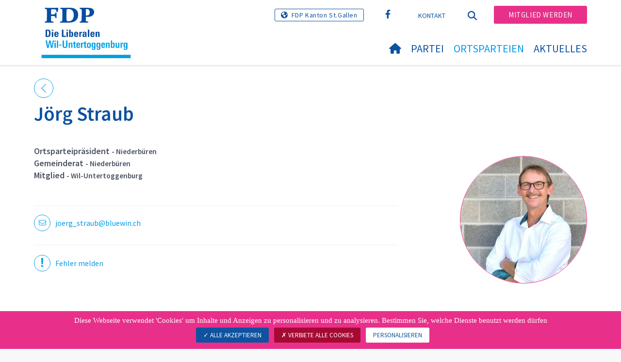

--- FILE ---
content_type: text/html; charset=utf-8
request_url: https://www.fdp-wiluntertoggenburg.ch/ortsparteien/fdp-niederbueren/personen/members/user/joerg
body_size: 7061
content:
<!DOCTYPE html>
<html lang="de_CH">
<head>

<meta charset="utf-8">
<!-- 
	Copyright 2017 WNG SA, all rights reserved
	
	  WNG SA - Passage St-François 9 - CH-1003 Lausanne
	  Tel +41 21 320 11 11 - Fax +41 21 320 11 10
	  http://www.wng.ch/ - info[at]wng[dot]ch

	This website is powered by TYPO3 - inspiring people to share!
	TYPO3 is a free open source Content Management Framework initially created by Kasper Skaarhoj and licensed under GNU/GPL.
	TYPO3 is copyright 1998-2026 of Kasper Skaarhoj. Extensions are copyright of their respective owners.
	Information and contribution at https://typo3.org/
-->

<base href="https://www.fdp-wiluntertoggenburg.ch/">


<meta name="generator" content="TYPO3 CMS" />
<meta name="author" content="WNG agence digitale" />
<meta name="twitter:card" content="summary_large_image" />
<meta name="copyright" content="WNG SA © 2017" />
<meta name="language" content="de" />


<link rel="stylesheet" href="https://www.fdp-wiluntertoggenburg.ch/typo3conf/ext/powermail/Resources/Public/Css/Basic.css?1726555609" media="all">
<link rel="stylesheet" href="https://www.fdp-wiluntertoggenburg.ch/typo3conf/ext/wng_fe_users/Resources/Public/Css/wng_fe_users.css?1661766061" media="all">
<link rel="stylesheet" href="https://www.fdp-wiluntertoggenburg.ch/typo3conf/ext/wng_plr_news/Resources/Public/css/wng_events.css?1661766199" media="all">
<link rel="stylesheet" href="fileadmin/templates/plr.ch/css/bootstrap.min.css?1667896689" media="all">
<link rel="stylesheet" href="fileadmin/templates/plr.ch/css/bootstrap-theme.min.css?1667896689" media="all">
<link rel="stylesheet" href="fileadmin/templates/plr.ch/css/all.css?1692890328" media="all">
<link rel="stylesheet" href="fileadmin/templates/plr.ch/css/v4-shims.css?1695822410" media="all">
<link rel="stylesheet" href="fileadmin/templates/plr.ch/css/perfect-scrollbar.min.css?1667896689" media="all">
<link rel="stylesheet" href="fileadmin/templates/plr.ch/css/jvectormap.css?1667896689" media="all">
<link rel="stylesheet" href="fileadmin/templates/plr.ch/css/jquery-ui.min.css?1667896689" media="all">
<link rel="stylesheet" href="fileadmin/templates/plr.ch/css/jquery-ui.theme.min.css?1667896689" media="all">
<link rel="stylesheet" href="fileadmin/templates/plr.ch/css/materialize-custom-form.css?1667896689" media="all">
<link rel="stylesheet" href="fileadmin/templates/plr.ch/css/main.css?1759934067" media="all">
<link rel="stylesheet" href="fileadmin/templates/plr.ch/css/print.css?1667896689" media="all">
<link rel="stylesheet" href="fileadmin/templates/plr.ch/css/indexed_search_style.css?1667896689" media="all">
<style>
/*<![CDATA[*/
<!-- 
/*InlineDefaultCss*/
/* default styles for extension "tx_frontend" */
    .ce-align-left { text-align: left; }
    .ce-align-center { text-align: center; }
    .ce-align-right { text-align: right; }

    .ce-table td, .ce-table th { vertical-align: top; }

    .ce-textpic, .ce-image, .ce-nowrap .ce-bodytext, .ce-gallery, .ce-row, .ce-uploads li, .ce-uploads div { overflow: hidden; }

    .ce-left .ce-gallery, .ce-column { float: left; }
    .ce-center .ce-outer { position: relative; float: right; right: 50%; }
    .ce-center .ce-inner { position: relative; float: right; right: -50%; }
    .ce-right .ce-gallery { float: right; }

    .ce-gallery figure { display: table; margin: 0; }
    .ce-gallery figcaption { display: table-caption; caption-side: bottom; }
    .ce-gallery img { display: block; }
    .ce-gallery iframe { border-width: 0; }
    .ce-border img,
    .ce-border iframe {
        border: 2px solid #000000;
        padding: 0px;
    }

    .ce-intext.ce-right .ce-gallery, .ce-intext.ce-left .ce-gallery, .ce-above .ce-gallery {
        margin-bottom: 10px;
    }
    .ce-image .ce-gallery { margin-bottom: 0; }
    .ce-intext.ce-right .ce-gallery { margin-left: 10px; }
    .ce-intext.ce-left .ce-gallery { margin-right: 10px; }
    .ce-below .ce-gallery { margin-top: 10px; }

    .ce-column { margin-right: 10px; }
    .ce-column:last-child { margin-right: 0; }

    .ce-row { margin-bottom: 10px; }
    .ce-row:last-child { margin-bottom: 0; }

    .ce-above .ce-bodytext { clear: both; }

    .ce-intext.ce-left ol, .ce-intext.ce-left ul { padding-left: 40px; overflow: auto; }

    /* Headline */
    .ce-headline-left { text-align: left; }
    .ce-headline-center { text-align: center; }
    .ce-headline-right { text-align: right; }

    /* Uploads */
    .ce-uploads { margin: 0; padding: 0; }
    .ce-uploads li { list-style: none outside none; margin: 1em 0; }
    .ce-uploads img { float: left; padding-right: 1em; vertical-align: top; }
    .ce-uploads span { display: block; }

    /* Table */
    .ce-table { width: 100%; max-width: 100%; }
    .ce-table th, .ce-table td { padding: 0.5em 0.75em; vertical-align: top; }
    .ce-table thead th { border-bottom: 2px solid #dadada; }
    .ce-table th, .ce-table td { border-top: 1px solid #dadada; }
    .ce-table-striped tbody tr:nth-of-type(odd) { background-color: rgba(0,0,0,.05); }
    .ce-table-bordered th, .ce-table-bordered td { border: 1px solid #dadada; }

    /* Space */
    .frame-space-before-extra-small { margin-top: 1em; }
    .frame-space-before-small { margin-top: 2em; }
    .frame-space-before-medium { margin-top: 3em; }
    .frame-space-before-large { margin-top: 4em; }
    .frame-space-before-extra-large { margin-top: 5em; }
    .frame-space-after-extra-small { margin-bottom: 1em; }
    .frame-space-after-small { margin-bottom: 2em; }
    .frame-space-after-medium { margin-bottom: 3em; }
    .frame-space-after-large { margin-bottom: 4em; }
    .frame-space-after-extra-large { margin-bottom: 5em; }

    /* Frame */
    .frame-ruler-before:before { content: ''; display: block; border-top: 1px solid rgba(0,0,0,0.25); margin-bottom: 2em; }
    .frame-ruler-after:after { content: ''; display: block; border-bottom: 1px solid rgba(0,0,0,0.25); margin-top: 2em; }
    .frame-indent { margin-left: 15%; margin-right: 15%; }
    .frame-indent-left { margin-left: 33%; }
    .frame-indent-right { margin-right: 33%; }
/* default styles for extension "tx_wngplrnews_wngplrnews" */
	textarea.f3-form-error {
		background-color:#FF9F9F;
		border: 1px #FF0000 solid;
	}

	input.f3-form-error {
		background-color:#FF9F9F;
		border: 1px #FF0000 solid;
	}

	.tx-wng-plr-news table {
		border-collapse:separate;
		border-spacing:10px;
	}

	.tx-wng-plr-news table th {
		font-weight:bold;
	}

	.tx-wng-plr-news table td {
		vertical-align:top;
	}

	.typo3-messages .message-error {
		color:red;
	}

	.typo3-messages .message-ok {
		color:green;
	}

/* default styles for extension "tx_nslazyload" */
    figure {
      display: block;
    }
    img:not([src]) {
      visibility: hidden;
    }
    /* Fixes Firefox anomaly during image load */
    @-moz-document url-prefix() {
      img:-moz-loading {
        visibility: hidden;
      }
    }

-->
/*]]>*/
</style>


<script src="fileadmin/templates/plr.ch/js/vendor/jquery-2.2.0.min.js?1667896690"></script>


<title>FDP.Die Liberalen Wil-Untertoggenburg - Personen</title><meta name="viewport" content="width=device-width, initial-scale=1, maximum-scale=1.0, user-scalable=no"><link href="https://fonts.googleapis.com/css?family=Source+Sans+Pro:300,400,400i,600,700" rel="stylesheet"><link rel="home" href="" /><meta http-equiv="X-UA-Compatible" content="IE=Edge" /><link rel="stylesheet" type="text/css" href="//cdnjs.cloudflare.com/ajax/libs/cookieconsent2/3.1.0/cookieconsent.min.css" /><script src="//cdnjs.cloudflare.com/ajax/libs/cookieconsent2/3.1.0/cookieconsent.min.js"></script>  <script type="text/javascript" src="/tarteaucitron/tarteaucitron.js"></script>
  <script type="text/javascript">
    tarteaucitron.init({
      "privacyUrl": "", /* Privacy policy url */

      "hashtag": "#tarteaucitron", /* Open the panel with this hashtag */
      "cookieName": "tarteaucitron", /* Cookie name */

      "orientation": "bottom", /* Banner position (top - bottom) */
                       
      "showAlertSmall": false, /* Show the small banner on bottom right */
      "cookieslist": true, /* Show the cookie list */
                       
      "showIcon": false, /* Show cookie icon to manage cookies */
      "iconPosition": "BottomRight", /* BottomRight, BottomLeft, TopRight and TopLeft */

      "adblocker": false, /* Show a Warning if an adblocker is detected */
                       
      "DenyAllCta" : true, /* Show the deny all button */
      "AcceptAllCta" : true, /* Show the accept all button when highPrivacy on */
      "highPrivacy": true, /* HIGHLY RECOMMANDED Disable auto consent */
                       
      "handleBrowserDNTRequest": false, /* If Do Not Track == 1, disallow all */

      "removeCredit": true, /* Remove credit link */
      "moreInfoLink": false, /* Show more info link */

      "useExternalCss": false, /* If false, the tarteaucitron.css file will be loaded */
      "useExternalJs": false, /* If false, the tarteaucitron.js file will be loaded */
                      
      "readmoreLink": "", /* Change the default readmore link */

      "mandatory": true, /* Show a message about mandatory cookies */

        "showIcon": false, /* Show cookie icon to manage cookies */
    });
  </script><script type="text/javascript">
  var tarteaucitronForceLanguage = 'de';
</script>      <link rel="apple-touch-icon-precomposed" href="fileadmin/templates/plr.ch/img/icons/apple-touch-icon-precomposed.png">    <link rel="apple-touch-icon" sizes="180x180" href="/fileadmin/templates/plr.ch/img/favicons/de/apple-touch-icon.png">
    <link rel="icon" type="image/png" sizes="32x32" href="/fileadmin/templates/plr.ch/img/favicons/de/favicon-32x32.png">
    <link rel="icon" type="image/png" sizes="16x16" href="/fileadmin/templates/plr.ch/img/favicons/de/favicon-16x16.png">
    <link rel="manifest" href="/fileadmin/templates/plr.ch/img/favicons/de/manifest.json">
    <link rel="mask-icon" href="/fileadmin/templates/plr.ch/img/favicons/de/safari-pinned-tab.svg" color="#0e52a0">
    <link rel="shortcut icon" href="/fileadmin/templates/plr.ch/img/favicons/de/favicon.ico">
    <meta name="apple-mobile-web-app-title" content="FDP.Die Liberalen Wil-Untertoggenburg">
    <meta name="application-name" content="FDP.Die Liberalen Wil-Untertoggenburg">
    <meta name="msapplication-config" content="/fileadmin/templates/plr.ch/img/favicons/de/browserconfig.xml">
    <meta name="theme-color" content="#ffffff"><script src="https://unpkg.com/isotope-layout@3/dist/isotope.pkgd.min.js"></script><meta property="og:title" content="FDP.Die Liberalen Wil-Untertoggenburg - Personen"><meta property="og:url" content="https://www.fdp-wiluntertoggenburg.ch/ortsparteien/fdp-niederbueren/personen/members/user/joerg"><meta property="og:site_name" content="FDP.Die Liberalen Wil-Untertoggenburg"><meta property="og:image" content="https://www.fdp-wiluntertoggenburg.ch/fileadmin/templates/plr.ch/img/logo/logo_Wil-Untertoggenburg_web.png"><meta property="twitter:title" content="FDP.Die Liberalen Wil-Untertoggenburg - Personen"><meta property="twitter:url" content="https://www.fdp-wiluntertoggenburg.ch/ortsparteien/fdp-niederbueren/personen/members/user/joerg"><meta property="twitter:image" content="https://www.fdp-wiluntertoggenburg.ch/fileadmin/templates/plr.ch/img/logo/logo_Wil-Untertoggenburg_web.png"><script type="text/javascript">
  tarteaucitron.user.analyticsUa = 'UA-139936024-9';
  tarteaucitron.user.analyticsMore = function () { /* add here your optionnal ga.push() */ };
  (tarteaucitron.job = tarteaucitron.job || []).push('analytics');
</script>
<link rel="canonical" href="https://www.fdp-wiluntertoggenburg.ch/ortsparteien/fdp-niederbueren/personen/members/user/joerg"/>
</head>
<body>








<header id="header">

      <div class="container">

        <div class="topheader-nav">

          <div class="link-national"><a href="https://www.fdp.sg" title="Webseiten FDP Kanton St. Gallen" target="_blank" class="btn">FDP Kanton St.Gallen</a></div><div class="tx-dce-pi1">
	
	<ul class="social-links">
		
			<li class="social-facebook">
				<a href="https://www.facebook.com/fdp.wiluntertoggenburg/" target="_blank" rel="noreferrer">
					
							<i class="fa fa-facebook" aria-hidden="true"></i>
						
				</a>
			</li>
		
	</ul>

</div><ul class="top-nav"><li><a href="/kontakt" target="_top">Kontakt</a></li></ul><a href="/ortsparteien/fdp-niederbueren/personen" target="_top" class="search-toggle"><i class="fa fa-search" aria-hidden="true"></i></a><ul class="commit"><li><a href="https://www.fdp.sg/mitglied-werden" target="_blank" class="btn">Mitglied werden</a></li></ul>

        </div>

        <div class="navbar-header">

          <a href="partei/werte/" target="_top" class="search-toggle visible-sm visible-xs"><i class="fa fa-search" aria-hidden="true"></i></a>

          <button aria-controls="navbar" aria-expanded="false" data-target="#navbar" data-toggle="collapse" class="navbar-toggle collapsed" type="button">

            <span class="icon-bar"></span>

            <span class="icon-bar"></span>

            <span class="icon-bar"></span>

          </button>

          <div id="branding">

              <a title="FDP.Die Liberalen Wil-Untertoggenburg" class="navbar-brand"><img src="/fileadmin/templates/plr.ch/img/logo/logo_Wil-Untertoggenburg_web.svg" width="270" height="104" alt="FDP.Die Liberalen Wil-Untertoggenburg" /></a>
          </div>

        </div>

      </div>

      <div id="container-navbar" class="container">

        <div id="navbar" class="navbar-collapse collapse">

          <nav id="nav">

            <ul class="menu"><li><a href="/willkommen"><i class="fa fa-home"></i><span style="display:none;">Willkommen</span></a></li><li class="main-submenu "><a data-toggle="dropdown" class="dropdown-toggle" href="/partei">Partei</a><div class="dropdown-menu"><div class="navToggle toggle"><div></div><div></div></div><div class="container row"><ul class="col-md-5 col-md-offset-1"><li><a href="/partei/parteileitung">Parteileitung</a></li><li><a href="/partei/mandatstraeger">Mandatsträger</a></li><li><a href="/partei/fdp-kanton-st-gallen">FDP Kanton St. Gallen</a></li><li><a href="/partei/jungfreisinnige">Jungfreisinnige</a></li><li><a href="/partei/statuten">Statuten</a></li></ul></div></div></li><li class="main-submenu  active"><a data-toggle="dropdown" class="dropdown-toggle" href="/ortsparteien">Ortsparteien</a><div class="dropdown-menu"><div class="navToggle toggle"><div></div><div></div></div><div class="container row"><ul class="col-md-5 col-md-offset-1"><li><a href="/ortsparteien/fdp-degersheim">FDP Degersheim</a></li><li><a href="/ortsparteien/fdp-flawil">FDP Flawil</a></li><li><a href="/ortsparteien/fdp-jonschwil">FDP Jonschwil</a></li><li><a href="/ortsparteien/fdp-niederbueren">FDP Niederbüren</a></li><li><a href="/ortsparteien/fdp-niederhelfenschwil">FDP Niederhelfenschwil</a></li><li><a href="/ortsparteien/fdp-oberbueren">FDP Oberbüren</a></li><li><a href="/ortsparteien/fdp-oberuzwil">FDP Oberuzwil</a></li><li><a href="/ortsparteien/fdp-uzwil">FDP Uzwil</a></li><li><a href="/ortsparteien/fdp-zuzwil">FDP Zuzwil</a></li><li><a target="_blank" href="http://fdp-wil.ch">FDP Wil</a></li></ul></div></div></li><li class="main-submenu "><a data-toggle="dropdown" class="dropdown-toggle" href="/aktuelles">Aktuelles</a><div class="dropdown-menu"><div class="navToggle toggle"><div></div><div></div></div><div class="container row"><ul class="col-md-5 col-md-offset-1"><li><a href="/aktuelles/medienmitteilungen">Medienmitteilungen</a></li><li><a href="/aktuelles/agenda">Agenda</a></li></ul></div></div></li></ul>



          </nav>

          <div class="topheader-nav sticky-mobile hidden-lg hidden-md">

            <div class="link-national"><a href="https://www.fdp.sg" title="Webseiten FDP Kanton St. Gallen" target="_blank" class="btn">FDP Kanton St.Gallen</a></div><div class="tx-dce-pi1">
	
	<ul class="social-links">
		
			<li class="social-facebook">
				<a href="https://www.facebook.com/fdp.wiluntertoggenburg/" target="_blank" rel="noreferrer">
					
							<i class="fa fa-facebook" aria-hidden="true"></i>
						
				</a>
			</li>
		
	</ul>

</div><ul class="top-nav"><li><a href="/kontakt" target="_top">Kontakt</a></li></ul><ul class="lang-nav"><li class="active"> <a href="/ortsparteien/fdp-niederbueren/personen" target="_top">DE</a> </li><li> <a href="https://www.fdp-wiluntertoggenburg.ch/" target="_top">FR</a> </li><li> <a href="https://www.fdp-wiluntertoggenburg.ch/" target="_top">IT</a> </li></ul><a href="/ortsparteien/fdp-niederbueren/personen" target="_top" class="search-toggle"><i class="fa fa-search" aria-hidden="true"></i></a><ul class="commit"><li><a href="https://www.fdp.sg/mitglied-werden" target="_blank" class="btn">Mitglied werden</a></li></ul>

          </div>

        </div>

         
<div class="dropdown-search">
	<div id="closeSearch" class="navToggle toggle">
        <div></div>
        <div></div>
    </div>

    <!--Solr search form -->
    
            
                    <form enctype="multipart/form-data" method="post" id="form_kesearch_searchfield" action="/suche?tx_indexedsearch_pi2%5Baction%5D=search&amp;tx_indexedsearch_pi2%5Bcontroller%5D=Search&amp;cHash=263ff77020b5a4fba09b366f7b623b82">
<div>
<input type="hidden" name="tx_indexedsearch_pi2[__referrer][@extension]" value="" />
<input type="hidden" name="tx_indexedsearch_pi2[__referrer][@controller]" value="Standard" />
<input type="hidden" name="tx_indexedsearch_pi2[__referrer][@action]" value="index" />
<input type="hidden" name="tx_indexedsearch_pi2[__referrer][arguments]" value="YTowOnt9bdde07c60acbef595431837ef4153ca95da3ef26" />
<input type="hidden" name="tx_indexedsearch_pi2[__referrer][@request]" value="{&quot;@extension&quot;:null,&quot;@controller&quot;:&quot;Standard&quot;,&quot;@action&quot;:&quot;index&quot;}6594df19040225aee72e78d1eb126c58b7cbc2b9" />
<input type="hidden" name="tx_indexedsearch_pi2[__trustedProperties]" value="{&quot;search&quot;:{&quot;languageUid&quot;:1,&quot;numberOfResults&quot;:1,&quot;sword&quot;:1}}6a21b59f66d7735ab34fc124b521f4e7328b728a" />
</div>

                        <div class="tx-indexedsearch-hidden-fields">
                            <input name="tx_indexedsearch_pi2[search][_sections]" value="0" type="hidden">
                            <input id="tx_indexedsearch_freeIndexUid" name="tx_indexedsearch_pi2[search][_freeIndexUid]" value="_" type="hidden">
                            <input id="tx_indexedsearch_pointer2" name="tx_indexedsearch_pi2[search][pointer]" value="0" type="hidden">
                            <input name="tx_indexedsearch_pi2[search][ext]" value="" type="hidden">
                            <input name="tx_indexedsearch_pi2[search][searchType]" value="1" type="hidden">
                            <input name="tx_indexedsearch_pi2[search][defaultOperand]" value="0" type="hidden">
                            <input name="tx_indexedsearch_pi2[search][mediaType]" value="-1" type="hidden">
                            <input name="tx_indexedsearch_pi2[search][sortOrder]" value="rank_flag" type="hidden">
                            <input name="tx_indexedsearch_pi2[search][group]" value="" type="hidden">
                            
                                    <input type="hidden" name="tx_indexedsearch_pi2[search][languageUid]" value="0" />
                                
                            <input name="tx_indexedsearch_pi2[search][desc]" value="" type="hidden">
                            <input type="hidden" name="tx_indexedsearch_pi2[search][numberOfResults]" value="10" />
                            <input name="tx_indexedsearch_pi2[search][extendedSearch]" value="" type="hidden">
                        </div>
                        <div class="tx-indexedsearch-form" >
                            <input class="tx-indexedsearch-searchbox-sword" id="tx-indexedsearch-searchbox-sword_searchbox" type="text" name="tx_indexedsearch_pi2[search][sword]" />
                        </div>
                        <div class="tx-indexedsearch-search-submit">
                            <button type="submit" name="search[submitButton]" id="tx-indexedsearch-searchbox-button-submit" class="tx-indexedsearch-searchbox-button" alt="Find"><i class="fa fa-search" aria-hidden="true"></i></button>
                        </div>
                    </form>
                
        
</div>
</div>



    </header>

        
  
<!--TYPO3SEARCH_begin-->
    <div id="content" class="content-page">
      <div class="container">
        <div id="main-content">   
          
    

            <div id="c77098" class="frame frame-default frame-type-list frame-layout-0">
                
                
                    



                
                
                    

    



                
                

    
        
<div class="tx-wng-fe-users">
	
 
  
  <div id="userDetail">
    
    



<div class="fe-users-back">
    
            <a href="javascript:history.back();">
                <svg version="1.1" class="back_arrow" xmlns="http://www.w3.org/2000/svg"
                     xmlns:xlink="http://www.w3.org/1999/xlink" x="0px" y="0px"
                     viewBox="0 0 9.6 17.5" style="enable-background:new 0 0 9.6 17.5;" xml:space="preserve">
              <polygon class="st0" points="0,8.7 8.7,0 9.5,0.8 1.6,8.7 9.6,16.7 8.8,17.5 "/>
            </svg>
            </a>
        
</div>
<div class="row">
    <div class="col-md-3 pull-right md-align-left">
        
                
                    
                        <div class="img-member">
                            <img class="image-embed-item lazy" alt="Jörg Straub" src="https://www.fdp-wiluntertoggenburg.ch/fileadmin/_processed_/8/e/csm_J_Straub_2172_ae9548d457.jpg" width="650" height="650" />
                        </div>
                    
                
            
    </div>
    <div class="col-md-1 pull-right"></div>
    <div class="col-md-8 pull-right">
        <h1>Jörg Straub</h1>
        <!--div class="user-canton">Sankt Gallen</div-->
        <div class="user-title">
            
            
            
                
                    
                    
                            Ortsparteipräsident
                        
                    
                    <small>
                            - Niederbüren
                    </small>
                
            
                
                    
                        <br>
                    
                    
                            Gemeinderat
                        
                    
                    <small>
                            - Niederbüren
                    </small>
                
            
                
                    
                        <br>
                    
                    
                            Mitglied
                        
                    
                    <small>
                            - Wil-Untertoggenburg
                    </small>
                
            
        </div>
        <div class="user-description">
            
        </div>
        <div class="user-description-additional">
            
        </div>
        <hr/>
        <div class="row">
            
                
                    <div class="col-sm-6">
                        <div class="user-social-links user-email">
                            <a href="mailto:joerg_straub@bluewin.ch">
                                <span style="display:table-cell;">
                                    <span class="border-radius-round">
                                        <i class="fa-light fa-envelope" aria-hidden="true"></i>
                                    </span>
                                </span>
                                <span class="user-link-label">joerg_straub@bluewin.ch</span>
                            </a>
                        </div>
                    </div>
                
            
            
            
            
            
            
            
            
            
            
            
            
            
            
        </div>
        <hr/>
        <hr class="users-accordion"/>
        
        
        <div class="error">
            
                    <a href="mailto:info@fdp.ch">
                <span class="icon-exclam">
                  <svg id="exclamation_mark" data-name="Calque 1" xmlns="http://www.w3.org/2000/svg"
                       viewBox="0 0 3.71 17.85">
                    <defs><style>.cls-1 {
                        fill: #009aea;
                    }</style></defs>
                    <path class="cls-1"
                          d="M1.84,12.45c.58,0,1.4-.31,1.4-1.07,0-2.88.34-7,.34-9.91A1.56,1.56,0,0,0,1.84,0C.85,0,.07.53.07,1.48c0,2.88.34,7,.34,9.91,0,.75.65,1.07,1.43,1.07"/>
                    <path class="cls-1" d="M1.87,14.12a1.87,1.87,0,1,0,0,3.73,1.87,1.87,0,0,0,0-3.73"/>
                  </svg>
                </span>
                        <span class="user-link-label">Fehler melden</span>
                    </a>
                
        </div>
    </div>
</div>


  </div>


</div>
    


                
                    



                
                
                    



                
            </div>

        


        </div>
      </div>
    </div><!-- /content -->
<!--TYPO3SEARCH_end-->  

<!-- /content -->
<footer>
    <div class="container">
        <div class="row">
            <div class="col-sm-3">
                
    

            <div id="c76999" class="frame frame-default frame-type-text frame-layout-0">
                
                
                    



                
                
                    



                
                

    <p><strong>FDP.Die Liberalen Wil-Untertoggenburg</strong><br> <a href="mailto:info@fdp-wiluntertoggenburg.ch">info@fdp-wiluntertoggenburg.ch</a></p>


                
                    



                
                
                    



                
            </div>

        


            </div>
            <div class="col-sm-3">
                
            </div>
            <div class="col-sm-6">
                <div class="tx-dce-pi1">
	
	<ul class="social-links">
		
			<li class="social-facebook">
				<a href="https://www.facebook.com/fdp.wiluntertoggenburg/" target="_blank" rel="noreferrer">
					
							<i class="fa fa-facebook" aria-hidden="true"></i>
						
				</a>
			</li>
		
	</ul>

</div>
            </div>
            <a id="back-to-top" href="#" class="hidden-lg hidden-md">
                <i class="fa fa-angle-up" aria-hidden="true"></i>
            </a>
        </div>
        <div class="footer-nav">
            <div class="row">
                <div class="col-sm-6">
                    <ul><li><a href="/sitemap" target="_top">Sitemap</a></li><li><a href="/kontakt" target="_top">Kontakt</a></li><li><a href="//www.fdp.ch/footer-menu/datenschutzerklaerung/" target="_blank">Datenschutzerklärung</a></li><li><a href="javascript:tarteaucitron.userInterface.openPanel();">Datenverwaltung</a></li></ul>
                </div>
                <div class="col-sm-6">
                    <p class="pull-right">
                        &copy; FDP.Die Liberalen<span class="hidden-xs"> - </span><span class="wng-creation">Erstellt von&nbsp;<a href="https://www.wng.ch/en/home" title="WNG SA" target="_blank" rel="noreferrer">WNG digital agency</a></span>
                    </p>
                </div>
            </div>
        </div>
    </div>
</footer>

<script src="https://www.fdp-wiluntertoggenburg.ch/typo3conf/ext/powermail/Resources/Public/JavaScript/Powermail/Form.min.js?1726555609" defer="defer"></script>
<script src="https://www.fdp-wiluntertoggenburg.ch/typo3conf/ext/wng_fe_users/Resources/Public/JavaScript/wngfeusers_members.js?1732630978"></script>
<script src="fileadmin/templates/plr.ch/js/vendor/bootstrap.js?1667896690"></script>
<script src="fileadmin/templates/plr.ch/js/vendor/modernizr-3.3.1-respond-1.4.2.min.js?1667896690"></script>
<script src="fileadmin/templates/plr.ch/js/vendor/perfect-scrollbar.jquery.min.js?1667896690"></script>
<script src="fileadmin/templates/plr.ch/js/vendor/jquery.film_roll.min.js?1667896690"></script>
<script src="fileadmin/templates/plr.ch/js/vendor/jquery-ui.min.js?1667896690"></script>
<script src="fileadmin/templates/plr.ch/js/vendor/html5lightbox.js?1667896690"></script>
<script src="fileadmin/templates/plr.ch/js/vendor/jquery.touchSwipe.min.js?1667896690"></script>
<script src="fileadmin/templates/plr.ch/js/main.js?1686665111"></script>
<script src="https://www.fdp-wiluntertoggenburg.ch/typo3conf/ext/ns_lazy_load/Resources/Public/JavaScript/jquery.lazyload.js?1645005745"></script>
<script src="https://www.fdp-wiluntertoggenburg.ch/typo3conf/ext/ns_lazy_load/Resources/Public/JavaScript/main.js?1645005745"></script>


</body>
</html>